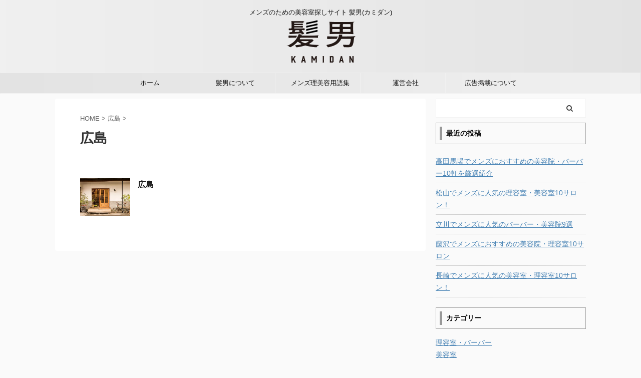

--- FILE ---
content_type: text/html; charset=UTF-8
request_url: https://kamidan.jp/area/hiroshima-ken/
body_size: 12250
content:
<!DOCTYPE html>
<!--[if lt IE 7]>
<html class="ie6" lang="ja"> <![endif]-->
<!--[if IE 7]>
<html class="i7" lang="ja"> <![endif]-->
<!--[if IE 8]>
<html class="ie" lang="ja"> <![endif]-->
<!--[if gt IE 8]><!-->
<html lang="ja" class="s-navi-search-overlay ">
	<!--<![endif]-->
	<head prefix="og: http://ogp.me/ns# fb: http://ogp.me/ns/fb# article: http://ogp.me/ns/article#">
		<script data-ad-client="ca-pub-5151547292941300" async src="https://pagead2.googlesyndication.com/pagead/js/adsbygoogle.js"></script>
		<meta charset="UTF-8" >
		<meta name="viewport" content="width=device-width">		<meta name="format-detection" content="telephone=no" >
		<meta name="referrer" content="no-referrer-when-downgrade"/>

					<meta name="robots" content="noindex,follow">
		
		<link rel="alternate" type="application/rss+xml" title="髪男-KAMIDAN- RSS Feed" href="https://kamidan.jp/feed/" />
		<link rel="pingback" href="https://kamidan.jp/wp/xmlrpc.php" >
		<!--[if lt IE 9]>
		<script src="https://kamidan.jp/wp/wp-content/themes/affinger5/js/html5shiv.js"></script>
		<![endif]-->
				<meta name='robots' content='max-image-preview:large' />
	<style>img:is([sizes="auto" i], [sizes^="auto," i]) { contain-intrinsic-size: 3000px 1500px }</style>
	<title>広島 - エリア - 髪男-KAMIDAN-</title>
<link rel='dns-prefetch' href='//ajax.googleapis.com' />
<link rel='dns-prefetch' href='//www.googletagmanager.com' />
<link rel='dns-prefetch' href='//pagead2.googlesyndication.com' />
<script type="text/javascript">
/* <![CDATA[ */
window._wpemojiSettings = {"baseUrl":"https:\/\/s.w.org\/images\/core\/emoji\/15.1.0\/72x72\/","ext":".png","svgUrl":"https:\/\/s.w.org\/images\/core\/emoji\/15.1.0\/svg\/","svgExt":".svg","source":{"concatemoji":"https:\/\/kamidan.jp\/wp\/wp-includes\/js\/wp-emoji-release.min.js?ver=6.8.1"}};
/*! This file is auto-generated */
!function(i,n){var o,s,e;function c(e){try{var t={supportTests:e,timestamp:(new Date).valueOf()};sessionStorage.setItem(o,JSON.stringify(t))}catch(e){}}function p(e,t,n){e.clearRect(0,0,e.canvas.width,e.canvas.height),e.fillText(t,0,0);var t=new Uint32Array(e.getImageData(0,0,e.canvas.width,e.canvas.height).data),r=(e.clearRect(0,0,e.canvas.width,e.canvas.height),e.fillText(n,0,0),new Uint32Array(e.getImageData(0,0,e.canvas.width,e.canvas.height).data));return t.every(function(e,t){return e===r[t]})}function u(e,t,n){switch(t){case"flag":return n(e,"\ud83c\udff3\ufe0f\u200d\u26a7\ufe0f","\ud83c\udff3\ufe0f\u200b\u26a7\ufe0f")?!1:!n(e,"\ud83c\uddfa\ud83c\uddf3","\ud83c\uddfa\u200b\ud83c\uddf3")&&!n(e,"\ud83c\udff4\udb40\udc67\udb40\udc62\udb40\udc65\udb40\udc6e\udb40\udc67\udb40\udc7f","\ud83c\udff4\u200b\udb40\udc67\u200b\udb40\udc62\u200b\udb40\udc65\u200b\udb40\udc6e\u200b\udb40\udc67\u200b\udb40\udc7f");case"emoji":return!n(e,"\ud83d\udc26\u200d\ud83d\udd25","\ud83d\udc26\u200b\ud83d\udd25")}return!1}function f(e,t,n){var r="undefined"!=typeof WorkerGlobalScope&&self instanceof WorkerGlobalScope?new OffscreenCanvas(300,150):i.createElement("canvas"),a=r.getContext("2d",{willReadFrequently:!0}),o=(a.textBaseline="top",a.font="600 32px Arial",{});return e.forEach(function(e){o[e]=t(a,e,n)}),o}function t(e){var t=i.createElement("script");t.src=e,t.defer=!0,i.head.appendChild(t)}"undefined"!=typeof Promise&&(o="wpEmojiSettingsSupports",s=["flag","emoji"],n.supports={everything:!0,everythingExceptFlag:!0},e=new Promise(function(e){i.addEventListener("DOMContentLoaded",e,{once:!0})}),new Promise(function(t){var n=function(){try{var e=JSON.parse(sessionStorage.getItem(o));if("object"==typeof e&&"number"==typeof e.timestamp&&(new Date).valueOf()<e.timestamp+604800&&"object"==typeof e.supportTests)return e.supportTests}catch(e){}return null}();if(!n){if("undefined"!=typeof Worker&&"undefined"!=typeof OffscreenCanvas&&"undefined"!=typeof URL&&URL.createObjectURL&&"undefined"!=typeof Blob)try{var e="postMessage("+f.toString()+"("+[JSON.stringify(s),u.toString(),p.toString()].join(",")+"));",r=new Blob([e],{type:"text/javascript"}),a=new Worker(URL.createObjectURL(r),{name:"wpTestEmojiSupports"});return void(a.onmessage=function(e){c(n=e.data),a.terminate(),t(n)})}catch(e){}c(n=f(s,u,p))}t(n)}).then(function(e){for(var t in e)n.supports[t]=e[t],n.supports.everything=n.supports.everything&&n.supports[t],"flag"!==t&&(n.supports.everythingExceptFlag=n.supports.everythingExceptFlag&&n.supports[t]);n.supports.everythingExceptFlag=n.supports.everythingExceptFlag&&!n.supports.flag,n.DOMReady=!1,n.readyCallback=function(){n.DOMReady=!0}}).then(function(){return e}).then(function(){var e;n.supports.everything||(n.readyCallback(),(e=n.source||{}).concatemoji?t(e.concatemoji):e.wpemoji&&e.twemoji&&(t(e.twemoji),t(e.wpemoji)))}))}((window,document),window._wpemojiSettings);
/* ]]> */
</script>
<style id='wp-emoji-styles-inline-css' type='text/css'>

	img.wp-smiley, img.emoji {
		display: inline !important;
		border: none !important;
		box-shadow: none !important;
		height: 1em !important;
		width: 1em !important;
		margin: 0 0.07em !important;
		vertical-align: -0.1em !important;
		background: none !important;
		padding: 0 !important;
	}
</style>
<link rel='stylesheet' id='wp-block-library-css' href='https://kamidan.jp/wp/wp-includes/css/dist/block-library/style.min.css?ver=6.8.1' type='text/css' media='all' />
<style id='classic-theme-styles-inline-css' type='text/css'>
/*! This file is auto-generated */
.wp-block-button__link{color:#fff;background-color:#32373c;border-radius:9999px;box-shadow:none;text-decoration:none;padding:calc(.667em + 2px) calc(1.333em + 2px);font-size:1.125em}.wp-block-file__button{background:#32373c;color:#fff;text-decoration:none}
</style>
<style id='global-styles-inline-css' type='text/css'>
:root{--wp--preset--aspect-ratio--square: 1;--wp--preset--aspect-ratio--4-3: 4/3;--wp--preset--aspect-ratio--3-4: 3/4;--wp--preset--aspect-ratio--3-2: 3/2;--wp--preset--aspect-ratio--2-3: 2/3;--wp--preset--aspect-ratio--16-9: 16/9;--wp--preset--aspect-ratio--9-16: 9/16;--wp--preset--color--black: #000000;--wp--preset--color--cyan-bluish-gray: #abb8c3;--wp--preset--color--white: #ffffff;--wp--preset--color--pale-pink: #f78da7;--wp--preset--color--vivid-red: #cf2e2e;--wp--preset--color--luminous-vivid-orange: #ff6900;--wp--preset--color--luminous-vivid-amber: #fcb900;--wp--preset--color--light-green-cyan: #7bdcb5;--wp--preset--color--vivid-green-cyan: #00d084;--wp--preset--color--pale-cyan-blue: #8ed1fc;--wp--preset--color--vivid-cyan-blue: #0693e3;--wp--preset--color--vivid-purple: #9b51e0;--wp--preset--color--soft-red: #e6514c;--wp--preset--color--light-grayish-red: #fdebee;--wp--preset--color--vivid-yellow: #ffc107;--wp--preset--color--very-pale-yellow: #fffde7;--wp--preset--color--very-light-gray: #fafafa;--wp--preset--color--very-dark-gray: #313131;--wp--preset--color--original-color-a: #43a047;--wp--preset--color--original-color-b: #795548;--wp--preset--color--original-color-c: #ec407a;--wp--preset--color--original-color-d: #9e9d24;--wp--preset--gradient--vivid-cyan-blue-to-vivid-purple: linear-gradient(135deg,rgba(6,147,227,1) 0%,rgb(155,81,224) 100%);--wp--preset--gradient--light-green-cyan-to-vivid-green-cyan: linear-gradient(135deg,rgb(122,220,180) 0%,rgb(0,208,130) 100%);--wp--preset--gradient--luminous-vivid-amber-to-luminous-vivid-orange: linear-gradient(135deg,rgba(252,185,0,1) 0%,rgba(255,105,0,1) 100%);--wp--preset--gradient--luminous-vivid-orange-to-vivid-red: linear-gradient(135deg,rgba(255,105,0,1) 0%,rgb(207,46,46) 100%);--wp--preset--gradient--very-light-gray-to-cyan-bluish-gray: linear-gradient(135deg,rgb(238,238,238) 0%,rgb(169,184,195) 100%);--wp--preset--gradient--cool-to-warm-spectrum: linear-gradient(135deg,rgb(74,234,220) 0%,rgb(151,120,209) 20%,rgb(207,42,186) 40%,rgb(238,44,130) 60%,rgb(251,105,98) 80%,rgb(254,248,76) 100%);--wp--preset--gradient--blush-light-purple: linear-gradient(135deg,rgb(255,206,236) 0%,rgb(152,150,240) 100%);--wp--preset--gradient--blush-bordeaux: linear-gradient(135deg,rgb(254,205,165) 0%,rgb(254,45,45) 50%,rgb(107,0,62) 100%);--wp--preset--gradient--luminous-dusk: linear-gradient(135deg,rgb(255,203,112) 0%,rgb(199,81,192) 50%,rgb(65,88,208) 100%);--wp--preset--gradient--pale-ocean: linear-gradient(135deg,rgb(255,245,203) 0%,rgb(182,227,212) 50%,rgb(51,167,181) 100%);--wp--preset--gradient--electric-grass: linear-gradient(135deg,rgb(202,248,128) 0%,rgb(113,206,126) 100%);--wp--preset--gradient--midnight: linear-gradient(135deg,rgb(2,3,129) 0%,rgb(40,116,252) 100%);--wp--preset--font-size--small: 13px;--wp--preset--font-size--medium: 20px;--wp--preset--font-size--large: 36px;--wp--preset--font-size--x-large: 42px;--wp--preset--spacing--20: 0.44rem;--wp--preset--spacing--30: 0.67rem;--wp--preset--spacing--40: 1rem;--wp--preset--spacing--50: 1.5rem;--wp--preset--spacing--60: 2.25rem;--wp--preset--spacing--70: 3.38rem;--wp--preset--spacing--80: 5.06rem;--wp--preset--shadow--natural: 6px 6px 9px rgba(0, 0, 0, 0.2);--wp--preset--shadow--deep: 12px 12px 50px rgba(0, 0, 0, 0.4);--wp--preset--shadow--sharp: 6px 6px 0px rgba(0, 0, 0, 0.2);--wp--preset--shadow--outlined: 6px 6px 0px -3px rgba(255, 255, 255, 1), 6px 6px rgba(0, 0, 0, 1);--wp--preset--shadow--crisp: 6px 6px 0px rgba(0, 0, 0, 1);}:where(.is-layout-flex){gap: 0.5em;}:where(.is-layout-grid){gap: 0.5em;}body .is-layout-flex{display: flex;}.is-layout-flex{flex-wrap: wrap;align-items: center;}.is-layout-flex > :is(*, div){margin: 0;}body .is-layout-grid{display: grid;}.is-layout-grid > :is(*, div){margin: 0;}:where(.wp-block-columns.is-layout-flex){gap: 2em;}:where(.wp-block-columns.is-layout-grid){gap: 2em;}:where(.wp-block-post-template.is-layout-flex){gap: 1.25em;}:where(.wp-block-post-template.is-layout-grid){gap: 1.25em;}.has-black-color{color: var(--wp--preset--color--black) !important;}.has-cyan-bluish-gray-color{color: var(--wp--preset--color--cyan-bluish-gray) !important;}.has-white-color{color: var(--wp--preset--color--white) !important;}.has-pale-pink-color{color: var(--wp--preset--color--pale-pink) !important;}.has-vivid-red-color{color: var(--wp--preset--color--vivid-red) !important;}.has-luminous-vivid-orange-color{color: var(--wp--preset--color--luminous-vivid-orange) !important;}.has-luminous-vivid-amber-color{color: var(--wp--preset--color--luminous-vivid-amber) !important;}.has-light-green-cyan-color{color: var(--wp--preset--color--light-green-cyan) !important;}.has-vivid-green-cyan-color{color: var(--wp--preset--color--vivid-green-cyan) !important;}.has-pale-cyan-blue-color{color: var(--wp--preset--color--pale-cyan-blue) !important;}.has-vivid-cyan-blue-color{color: var(--wp--preset--color--vivid-cyan-blue) !important;}.has-vivid-purple-color{color: var(--wp--preset--color--vivid-purple) !important;}.has-black-background-color{background-color: var(--wp--preset--color--black) !important;}.has-cyan-bluish-gray-background-color{background-color: var(--wp--preset--color--cyan-bluish-gray) !important;}.has-white-background-color{background-color: var(--wp--preset--color--white) !important;}.has-pale-pink-background-color{background-color: var(--wp--preset--color--pale-pink) !important;}.has-vivid-red-background-color{background-color: var(--wp--preset--color--vivid-red) !important;}.has-luminous-vivid-orange-background-color{background-color: var(--wp--preset--color--luminous-vivid-orange) !important;}.has-luminous-vivid-amber-background-color{background-color: var(--wp--preset--color--luminous-vivid-amber) !important;}.has-light-green-cyan-background-color{background-color: var(--wp--preset--color--light-green-cyan) !important;}.has-vivid-green-cyan-background-color{background-color: var(--wp--preset--color--vivid-green-cyan) !important;}.has-pale-cyan-blue-background-color{background-color: var(--wp--preset--color--pale-cyan-blue) !important;}.has-vivid-cyan-blue-background-color{background-color: var(--wp--preset--color--vivid-cyan-blue) !important;}.has-vivid-purple-background-color{background-color: var(--wp--preset--color--vivid-purple) !important;}.has-black-border-color{border-color: var(--wp--preset--color--black) !important;}.has-cyan-bluish-gray-border-color{border-color: var(--wp--preset--color--cyan-bluish-gray) !important;}.has-white-border-color{border-color: var(--wp--preset--color--white) !important;}.has-pale-pink-border-color{border-color: var(--wp--preset--color--pale-pink) !important;}.has-vivid-red-border-color{border-color: var(--wp--preset--color--vivid-red) !important;}.has-luminous-vivid-orange-border-color{border-color: var(--wp--preset--color--luminous-vivid-orange) !important;}.has-luminous-vivid-amber-border-color{border-color: var(--wp--preset--color--luminous-vivid-amber) !important;}.has-light-green-cyan-border-color{border-color: var(--wp--preset--color--light-green-cyan) !important;}.has-vivid-green-cyan-border-color{border-color: var(--wp--preset--color--vivid-green-cyan) !important;}.has-pale-cyan-blue-border-color{border-color: var(--wp--preset--color--pale-cyan-blue) !important;}.has-vivid-cyan-blue-border-color{border-color: var(--wp--preset--color--vivid-cyan-blue) !important;}.has-vivid-purple-border-color{border-color: var(--wp--preset--color--vivid-purple) !important;}.has-vivid-cyan-blue-to-vivid-purple-gradient-background{background: var(--wp--preset--gradient--vivid-cyan-blue-to-vivid-purple) !important;}.has-light-green-cyan-to-vivid-green-cyan-gradient-background{background: var(--wp--preset--gradient--light-green-cyan-to-vivid-green-cyan) !important;}.has-luminous-vivid-amber-to-luminous-vivid-orange-gradient-background{background: var(--wp--preset--gradient--luminous-vivid-amber-to-luminous-vivid-orange) !important;}.has-luminous-vivid-orange-to-vivid-red-gradient-background{background: var(--wp--preset--gradient--luminous-vivid-orange-to-vivid-red) !important;}.has-very-light-gray-to-cyan-bluish-gray-gradient-background{background: var(--wp--preset--gradient--very-light-gray-to-cyan-bluish-gray) !important;}.has-cool-to-warm-spectrum-gradient-background{background: var(--wp--preset--gradient--cool-to-warm-spectrum) !important;}.has-blush-light-purple-gradient-background{background: var(--wp--preset--gradient--blush-light-purple) !important;}.has-blush-bordeaux-gradient-background{background: var(--wp--preset--gradient--blush-bordeaux) !important;}.has-luminous-dusk-gradient-background{background: var(--wp--preset--gradient--luminous-dusk) !important;}.has-pale-ocean-gradient-background{background: var(--wp--preset--gradient--pale-ocean) !important;}.has-electric-grass-gradient-background{background: var(--wp--preset--gradient--electric-grass) !important;}.has-midnight-gradient-background{background: var(--wp--preset--gradient--midnight) !important;}.has-small-font-size{font-size: var(--wp--preset--font-size--small) !important;}.has-medium-font-size{font-size: var(--wp--preset--font-size--medium) !important;}.has-large-font-size{font-size: var(--wp--preset--font-size--large) !important;}.has-x-large-font-size{font-size: var(--wp--preset--font-size--x-large) !important;}
:where(.wp-block-post-template.is-layout-flex){gap: 1.25em;}:where(.wp-block-post-template.is-layout-grid){gap: 1.25em;}
:where(.wp-block-columns.is-layout-flex){gap: 2em;}:where(.wp-block-columns.is-layout-grid){gap: 2em;}
:root :where(.wp-block-pullquote){font-size: 1.5em;line-height: 1.6;}
</style>
<link rel='stylesheet' id='wpos-slick-style-css' href='https://kamidan.jp/wp/wp-content/plugins/wp-slick-slider-and-image-carousel/assets/css/slick.css?ver=3.7.8' type='text/css' media='all' />
<link rel='stylesheet' id='wpsisac-public-style-css' href='https://kamidan.jp/wp/wp-content/plugins/wp-slick-slider-and-image-carousel/assets/css/wpsisac-public.css?ver=3.7.8' type='text/css' media='all' />
<link rel='stylesheet' id='parent-style-css' href='https://kamidan.jp/wp/wp-content/themes/affinger5/style.css?ver=6.8.1' type='text/css' media='all' />
<link rel='stylesheet' id='child-style-css' href='https://kamidan.jp/wp/wp-content/themes/affinger5-child/style.css?ver=1736217138' type='text/css' media='all' />
<link rel='stylesheet' id='single-css' href='https://kamidan.jp/wp/wp-content/themes/affinger5/st-rankcss.php' type='text/css' media='all' />
<link rel='stylesheet' id='fancybox-css' href='https://kamidan.jp/wp/wp-content/plugins/easy-fancybox/fancybox/1.5.4/jquery.fancybox.min.css?ver=6.8.1' type='text/css' media='screen' />
<link rel='stylesheet' id='normalize-css' href='https://kamidan.jp/wp/wp-content/themes/affinger5/css/normalize.css?ver=1.5.9' type='text/css' media='all' />
<link rel='stylesheet' id='font-awesome-css' href='https://kamidan.jp/wp/wp-content/themes/affinger5/css/fontawesome/css/font-awesome.min.css?ver=4.7.0' type='text/css' media='all' />
<link rel='stylesheet' id='font-awesome-animation-css' href='https://kamidan.jp/wp/wp-content/themes/affinger5/css/fontawesome/css/font-awesome-animation.min.css?ver=6.8.1' type='text/css' media='all' />
<link rel='stylesheet' id='st_svg-css' href='https://kamidan.jp/wp/wp-content/themes/affinger5/st_svg/style.css?ver=6.8.1' type='text/css' media='all' />
<link rel='stylesheet' id='slick-css' href='https://kamidan.jp/wp/wp-content/themes/affinger5/vendor/slick/slick.css?ver=1.8.0' type='text/css' media='all' />
<link rel='stylesheet' id='slick-theme-css' href='https://kamidan.jp/wp/wp-content/themes/affinger5/vendor/slick/slick-theme.css?ver=1.8.0' type='text/css' media='all' />
<link rel='stylesheet' id='style-css' href='https://kamidan.jp/wp/wp-content/themes/affinger5/style.css?ver=6.8.1' type='text/css' media='all' />
<link rel='stylesheet' id='st-themecss-css' href='https://kamidan.jp/wp/wp-content/themes/affinger5/st-themecss-loader.php?ver=6.8.1' type='text/css' media='all' />
<script type="text/javascript" src="https://kamidan.jp/wp/wp-content/plugins/qa-heatmap-analytics/js/polyfill/object_assign.js?ver=5.1.1.0" id="qahm-polyfill-object-assign-js"></script>
<script type="text/javascript" src="https://kamidan.jp/wp/wp-content/plugins/qa-heatmap-analytics/cookie-consent-qtag.php?cookie_consent=yes&amp;ver=5.1.1.0" id="qahm-cookie-consent-qtag-js"></script>
<script type="text/javascript" src="//ajax.googleapis.com/ajax/libs/jquery/1.11.3/jquery.min.js?ver=1.11.3" id="jquery-js"></script>
<link rel="https://api.w.org/" href="https://kamidan.jp/wp-json/" /><link rel="alternate" title="JSON" type="application/json" href="https://kamidan.jp/wp-json/wp/v2/area/32" /><meta name="generator" content="Site Kit by Google 1.167.0" />  
        <script>  
        var qahmz  = qahmz || {};  
        qahmz.initDate   = new Date();  
        qahmz.domloaded = false;  
        document.addEventListener("DOMContentLoaded",function() {  
            qahmz.domloaded = true;  
        });  
        qahmz.xdm        = "kamidan.jp";  
        qahmz.cookieMode = true;  
        qahmz.debug = false;  
        qahmz.tracking_id = "e25e8cdeccd94f3b";  
        qahmz.send_interval = 3000;  
        qahmz.ajaxurl = "https://kamidan.jp/wp/wp-content/plugins/qa-heatmap-analytics/qahm-ajax.php";  
        qahmz.tracking_hash = "2a8a99fec487a446";  
        </script>
          
        <script src="https://kamidan.jp/wp/wp-content/qa-zero-data/qtag_js/e25e8cdeccd94f3b/qtag.js" async></script>  
        <meta name="robots" content="noindex, follow" />
<link rel="shortcut icon" href="https://kamidan.jp/wp/wp-content/uploads/2025/01/髪男ファビコン2-150x150.png" >

<!-- Site Kit が追加した Google AdSense メタタグ -->
<meta name="google-adsense-platform-account" content="ca-host-pub-2644536267352236">
<meta name="google-adsense-platform-domain" content="sitekit.withgoogle.com">
<!-- Site Kit が追加した End Google AdSense メタタグ -->

<!-- Google AdSense スニペット (Site Kit が追加) -->
<script type="text/javascript" async="async" src="https://pagead2.googlesyndication.com/pagead/js/adsbygoogle.js?client=ca-pub-5151547292941300&amp;host=ca-host-pub-2644536267352236" crossorigin="anonymous"></script>

<!-- (ここまで) Google AdSense スニペット (Site Kit が追加) -->
		<style type="text/css" id="wp-custom-css">
			/* こんな方におすすめ（チェックボックス） */
.st-blackboard.square-checkbox {
	padding:5px 15px;
	box-sizing: border-box;
	margin:10px 0;
}

.st-blackboard.square-checkbox ul li{
	/*line-height:1.5;*/
	padding-bottom:0.25em;
}

.st-blackboard.square-checkbox ul li:last-child{
	margin-bottom:10px;
}		</style>
							<!-- OGP -->
	
						<meta name="twitter:card" content="summary_large_image">
				<meta name="twitter:site" content="@2zRxLYGafstv5qt">
		<meta name="twitter:title" content="髪男-KAMIDAN-">
		<meta name="twitter:description" content="メンズのための美容室探しサイト 髪男(カミダン)">
		<meta name="twitter:image" content="https://kamidan.jp/wp/wp-content/themes/affinger5/images/no-img.png">
		<!-- /OGP -->
		


<script>
	jQuery(function(){
		jQuery('.st-btn-open').click(function(){
			jQuery(this).next('.st-slidebox').stop(true, true).slideToggle();
			jQuery(this).addClass('st-btn-open-click');
		});
	});
</script>


<script>
	jQuery(function(){
		jQuery("#toc_container:not(:has(ul ul))").addClass("only-toc");
		jQuery(".st-ac-box ul:has(.cat-item)").each(function(){
			jQuery(this).addClass("st-ac-cat");
		});
	});
</script>

<script>
	jQuery(function(){
						jQuery('.st-star').parent('.rankh4').css('padding-bottom','5px'); // スターがある場合のランキング見出し調整
	});
</script>


		
		<meta name="description" content="広島についての記事一覧です。髪男では地区ごとに特化した内容を調査して記事にし、美容室・理容室の一般的な知識からローカルな情報までメンズのためのお役立ち情報を発信しています。" />
		<!-- Global site tag (gtag.js) - Google Analytics -->
	<script async src="https://www.googletagmanager.com/gtag/js?id=UA-182225122-1"></script>
	<script>
		window.dataLayer = window.dataLayer || [];
		function gtag(){dataLayer.push(arguments);}
		gtag('js', new Date());

		gtag('config', 'UA-182225122-1');
	</script>
	
	<!-- Google Search Console -->
	<meta name="google-site-verification" content="ReBHxaFgeXs4-tF5xMvf1BmeQAP11dQrYZZ8HrgbWn0" />
	</head>
	<body class="archive tax-area term-hiroshima-ken term-32 wp-theme-affinger5 wp-child-theme-affinger5-child not-front-page" >
				<div id="st-ami">
				<div id="wrapper" class="">
				<div id="wrapper-in">
					<header id="">
						<div id="headbox-bg">
							<div id="headbox">

								<nav id="s-navi" class="pcnone" data-st-nav data-st-nav-type="normal">
		<dl class="acordion is-active" data-st-nav-primary>
			<dt class="trigger">
				<p class="acordion_button"><span class="op op-menu"><i class="fa st-svg-menu"></i></span></p>

				
				
							<!-- 追加メニュー -->
							
							<!-- 追加メニュー2 -->
							
							</dt>

			<dd class="acordion_tree">
				<div class="acordion_tree_content">

					

												<div class="menu-%e3%83%98%e3%83%83%e3%83%80%e3%83%bc%e3%81%aenav%e3%83%a1%e3%83%8b%e3%83%a5%e3%83%bc-container"><ul id="menu-%e3%83%98%e3%83%83%e3%83%80%e3%83%bc%e3%81%aenav%e3%83%a1%e3%83%8b%e3%83%a5%e3%83%bc" class="menu"><li id="menu-item-60" class="menu-item menu-item-type-custom menu-item-object-custom menu-item-home menu-item-60"><a href="https://kamidan.jp"><span class="menu-item-label">ホーム</span></a></li>
<li id="menu-item-61" class="menu-item menu-item-type-post_type menu-item-object-page menu-item-61"><a href="https://kamidan.jp/about/"><span class="menu-item-label">髪男について</span></a></li>
<li id="menu-item-531" class="menu-item menu-item-type-post_type menu-item-object-page menu-item-531"><a href="https://kamidan.jp/glossary/"><span class="menu-item-label">メンズ理美容用語集</span></a></li>
<li id="menu-item-205" class="menu-item menu-item-type-post_type menu-item-object-page menu-item-205"><a href="https://kamidan.jp/company/"><span class="menu-item-label">運営会社</span></a></li>
<li id="menu-item-2530" class="menu-item menu-item-type-custom menu-item-object-custom menu-item-2530"><a target="_blank" href="https://docs.google.com/forms/d/e/1FAIpQLSfkM1l6zIPwFarPFgd8sGocMdcDl2h1SNe4126_snv07PKIPQ/viewform"><span class="menu-item-label">広告掲載について</span></a></li>
</ul></div>						<div class="clear"></div>

					
				</div>
			</dd>

					</dl>

					</nav>

								<div id="header-l">
									
									<div id="st-text-logo">
										
            
			
				<!-- キャプション -->
				                
					              		 	 <p class="descr sitenametop">
               		     	メンズのための美容室探しサイト 髪男(カミダン)               			 </p>
					                    
				                
				<!-- ロゴ又はブログ名 -->
				              		  <p class="sitename"><a href="https://kamidan.jp/">
                  		                        		  <img class="sitename-bottom" alt="髪男-KAMIDAN-" src="https://kamidan.jp/wp/wp-content/uploads/2025/01/logo.png" >
                   		               		  </a></p>
            					<!-- ロゴ又はブログ名ここまで -->

			    
		
    									</div>
								</div><!-- /#header-l -->

								<div id="header-r" class="smanone">
									
								</div><!-- /#header-r -->
							</div><!-- /#headbox-bg -->
						</div><!-- /#headbox clearfix -->

						
						
						
						
											
<div id="gazou-wide">
			<div id="st-menubox">
			<div id="st-menuwide">
				<nav class="smanone clearfix"><ul id="menu-%e3%83%98%e3%83%83%e3%83%80%e3%83%bc%e3%81%aenav%e3%83%a1%e3%83%8b%e3%83%a5%e3%83%bc-1" class="menu"><li class="menu-item menu-item-type-custom menu-item-object-custom menu-item-home menu-item-60"><a href="https://kamidan.jp">ホーム</a></li>
<li class="menu-item menu-item-type-post_type menu-item-object-page menu-item-61"><a href="https://kamidan.jp/about/">髪男について</a></li>
<li class="menu-item menu-item-type-post_type menu-item-object-page menu-item-531"><a href="https://kamidan.jp/glossary/">メンズ理美容用語集</a></li>
<li class="menu-item menu-item-type-post_type menu-item-object-page menu-item-205"><a href="https://kamidan.jp/company/">運営会社</a></li>
<li class="menu-item menu-item-type-custom menu-item-object-custom menu-item-2530"><a target="_blank" href="https://docs.google.com/forms/d/e/1FAIpQLSfkM1l6zIPwFarPFgd8sGocMdcDl2h1SNe4126_snv07PKIPQ/viewform">広告掲載について</a></li>
</ul></nav>			</div>
		</div>
				</div>
					
					
					</header>

					

					<div id="content-w">

					
					
					

<div id="content" class="clearfix">
    <div id="contentInner">
        <main>
            <article>
				
					<!--ぱんくず -->
					<div id="breadcrumb">
					<ol itemscope itemtype="http://schema.org/BreadcrumbList">
						<li itemprop="itemListElement" itemscope
      itemtype="http://schema.org/ListItem"><a href="https://kamidan.jp" itemprop="item"><span itemprop="name">HOME</span></a> > <meta itemprop="position" content="1" /></li>
						<li itemprop="itemListElement" itemscope itemtype="http://schema.org/ListItem"><a href="https://kamidan.jp/area/hiroshima-ken/" itemprop="item"><span itemprop="name">広島</span> </a> &gt; <meta itemprop="position" content="2" /></li>
					</ol>
					</div>
					<!--/ ぱんくず -->
                                <div class="post">
                                                    <h1 class="entry-title">広島</h1>
                        
			
							<div id="nocopy" >
					
					<div class="entry-content">
											</div>
				</div>
							
                        </div><!-- /post -->

			

			<div class="kanren"><dl class="clearfix"><dt><a href="https://kamidan.jp/area/hiroshima/"><img width="707" height="529" src="https://kamidan.jp/wp/wp-content/uploads/2021/03/hiroshima-biyou-rita1.jpg" class="attachment-full size-full wp-post-image" alt="" decoding="async" srcset="https://kamidan.jp/wp/wp-content/uploads/2021/03/hiroshima-biyou-rita1.jpg 707w, https://kamidan.jp/wp/wp-content/uploads/2021/03/hiroshima-biyou-rita1-300x224.jpg 300w, https://kamidan.jp/wp/wp-content/uploads/2021/03/hiroshima-biyou-rita1-202x150.jpg 202w" sizes="(max-width: 707px) 100vw, 707px" /></a><dd><h3><a href="https://kamidan.jp/area/hiroshima/">広島</a></h3></dd></dt></dl></div>

			
		
		

			            </article>
        </main>
    </div>
    <!-- /#contentInner -->
    <div id="side">
	<aside>

		
							
					<div id="mybox">
				<div id="search-2" class="ad widget_search"><div id="search" class="search-custom-d">
	<form method="get" id="searchform" action="https://kamidan.jp/">
		<label class="hidden" for="s">
					</label>
		<input type="text" placeholder="" value="" name="s" id="s" />
		<input type="submit" value="&#xf002;" class="fa" id="searchsubmit" />
	</form>
</div>
<!-- /stinger --> 
</div>
		<div id="recent-posts-2" class="ad widget_recent_entries">
		<h4 class="menu_underh2"><span>最近の投稿</span></h4>
		<ul>
											<li>
					<a href="https://kamidan.jp/recommend-biyou/takadanobaba-biyou/">高田馬場でメンズにおすすめの美容院・バーバー10軒を厳選紹介</a>
									</li>
											<li>
					<a href="https://kamidan.jp/recommend-biyou/matsuyama-biyou/">松山でメンズに人気の理容室・美容室10サロン！</a>
									</li>
											<li>
					<a href="https://kamidan.jp/recommend-biyou/tachikawa-biyou/">立川でメンズに人気のバーバー・美容院9選</a>
									</li>
											<li>
					<a href="https://kamidan.jp/recommend-biyou/fujisawa-biyou/">藤沢でメンズにおすすめの美容院・理容室10サロン</a>
									</li>
											<li>
					<a href="https://kamidan.jp/recommend-biyou/nagasaki-biyou/">長崎でメンズに人気の美容室・理容室10サロン！</a>
									</li>
					</ul>

		</div><div id="categories-3" class="ad widget_categories"><h4 class="menu_underh2"><span>カテゴリー</span></h4>
			<ul>
					<li class="cat-item cat-item-8"><a href="https://kamidan.jp/category/recommend-riyou/" ><span class="cat-item-label">理容室・バーバー</span></a>
</li>
	<li class="cat-item cat-item-5"><a href="https://kamidan.jp/category/recommend-biyou/" ><span class="cat-item-label">美容室</span></a>
</li>
	<li class="cat-item cat-item-111"><a href="https://kamidan.jp/category/yomimono/" ><span class="cat-item-label">読みもの</span></a>
</li>
			</ul>

			</div><div id="categories-4" class="ad widget_categories"><h4 class="menu_underh2"><span>エリア</span></h4>
			<ul>
					<li class="cat-item cat-item-28"><a href="https://kamidan.jp/area/kyoto-fu/" ><span class="cat-item-label">京都</span></a>
<ul class='children'>
	<li class="cat-item cat-item-29"><a href="https://kamidan.jp/area/kyoto-fu/kyoto/" ><span class="cat-item-label">京都</span></a>
</li>
</ul>
</li>
	<li class="cat-item cat-item-26"><a href="https://kamidan.jp/area/hyogo-ken/" ><span class="cat-item-label">兵庫</span></a>
<ul class='children'>
	<li class="cat-item cat-item-58"><a href="https://kamidan.jp/area/hyogo-ken/himeji/" ><span class="cat-item-label">姫路</span></a>
</li>
	<li class="cat-item cat-item-27"><a href="https://kamidan.jp/area/hyogo-ken/kobe/" ><span class="cat-item-label">神戸</span></a>
</li>
</ul>
</li>
	<li class="cat-item cat-item-14"><a href="https://kamidan.jp/area/hokkaido/" ><span class="cat-item-label">北海道</span></a>
<ul class='children'>
	<li class="cat-item cat-item-16"><a href="https://kamidan.jp/area/hokkaido/sapporo/" ><span class="cat-item-label">札幌</span></a>
</li>
</ul>
</li>
	<li class="cat-item cat-item-36"><a href="https://kamidan.jp/area/chiba-ken/" ><span class="cat-item-label">千葉</span></a>
<ul class='children'>
	<li class="cat-item cat-item-37"><a href="https://kamidan.jp/area/chiba-ken/chiba/" ><span class="cat-item-label">千葉</span></a>
</li>
	<li class="cat-item cat-item-126"><a href="https://kamidan.jp/area/chiba-ken/tsudanuma/" ><span class="cat-item-label">津田沼</span></a>
</li>
	<li class="cat-item cat-item-51"><a href="https://kamidan.jp/area/chiba-ken/funabashi/" ><span class="cat-item-label">船橋</span></a>
</li>
</ul>
</li>
	<li class="cat-item cat-item-30"><a href="https://kamidan.jp/area/saitama-ken/" ><span class="cat-item-label">埼玉</span></a>
<ul class='children'>
	<li class="cat-item cat-item-31"><a href="https://kamidan.jp/area/saitama-ken/omiya/" ><span class="cat-item-label">大宮</span></a>
</li>
	<li class="cat-item cat-item-55"><a href="https://kamidan.jp/area/saitama-ken/kawaguchi/" ><span class="cat-item-label">川口</span></a>
</li>
</ul>
</li>
	<li class="cat-item cat-item-67"><a href="https://kamidan.jp/area/oita-ken/" ><span class="cat-item-label">大分</span></a>
<ul class='children'>
	<li class="cat-item cat-item-68"><a href="https://kamidan.jp/area/oita-ken/oita/" ><span class="cat-item-label">大分</span></a>
</li>
</ul>
</li>
	<li class="cat-item cat-item-17"><a href="https://kamidan.jp/area/osaka-fu/" ><span class="cat-item-label">大阪</span></a>
<ul class='children'>
	<li class="cat-item cat-item-18"><a href="https://kamidan.jp/area/osaka-fu/osaka/" ><span class="cat-item-label">大阪</span></a>
</li>
	<li class="cat-item cat-item-124"><a href="https://kamidan.jp/area/osaka-fu/umeda/" ><span class="cat-item-label">梅田</span></a>
</li>
</ul>
</li>
	<li class="cat-item cat-item-34"><a href="https://kamidan.jp/area/miyagi-ken/" ><span class="cat-item-label">宮城</span></a>
<ul class='children'>
	<li class="cat-item cat-item-35"><a href="https://kamidan.jp/area/miyagi-ken/sendai/" ><span class="cat-item-label">仙台</span></a>
</li>
</ul>
</li>
	<li class="cat-item cat-item-127"><a href="https://kamidan.jp/area/yamagata-ken/" ><span class="cat-item-label">山形</span></a>
<ul class='children'>
	<li class="cat-item cat-item-129"><a href="https://kamidan.jp/area/yamagata-ken/yamagata/" ><span class="cat-item-label">山形</span></a>
</li>
</ul>
</li>
	<li class="cat-item cat-item-48"><a href="https://kamidan.jp/area/okayama-ken/" ><span class="cat-item-label">岡山</span></a>
<ul class='children'>
	<li class="cat-item cat-item-49"><a href="https://kamidan.jp/area/okayama-ken/okayama/" ><span class="cat-item-label">岡山</span></a>
</li>
</ul>
</li>
	<li class="cat-item cat-item-32 current-cat-parent current-cat-ancestor"><a href="https://kamidan.jp/area/hiroshima-ken/" ><span class="cat-item-label">広島</span></a>
<ul class='children'>
	<li class="cat-item cat-item-33 current-cat"><a href="https://kamidan.jp/area/hiroshima-ken/hiroshima/" ><span class="cat-item-label">広島</span></a>
</li>
</ul>
</li>
	<li class="cat-item cat-item-61"><a href="https://kamidan.jp/area/ehime-ken/" ><span class="cat-item-label">愛媛</span></a>
<ul class='children'>
	<li class="cat-item cat-item-62"><a href="https://kamidan.jp/area/ehime-ken/matsuyama/" ><span class="cat-item-label">松山</span></a>
</li>
</ul>
</li>
	<li class="cat-item cat-item-24"><a href="https://kamidan.jp/area/aichi-ken/" ><span class="cat-item-label">愛知</span></a>
<ul class='children'>
	<li class="cat-item cat-item-25"><a href="https://kamidan.jp/area/aichi-ken/nagoya/" ><span class="cat-item-label">名古屋</span></a>
</li>
</ul>
</li>
	<li class="cat-item cat-item-41"><a href="https://kamidan.jp/area/niigata-ken/" ><span class="cat-item-label">新潟</span></a>
<ul class='children'>
	<li class="cat-item cat-item-42"><a href="https://kamidan.jp/area/niigata-ken/niigata/" ><span class="cat-item-label">新潟</span></a>
</li>
</ul>
</li>
	<li class="cat-item cat-item-56"><a href="https://kamidan.jp/area/tokyo-to/" ><span class="cat-item-label">東京</span></a>
<ul class='children'>
	<li class="cat-item cat-item-115"><a href="https://kamidan.jp/area/tokyo-to/ueno/" ><span class="cat-item-label">上野</span></a>
</li>
	<li class="cat-item cat-item-118"><a href="https://kamidan.jp/area/tokyo-to/kitasenju/" ><span class="cat-item-label">北千住</span></a>
</li>
	<li class="cat-item cat-item-121"><a href="https://kamidan.jp/area/tokyo-to/kichijoji/" ><span class="cat-item-label">吉祥寺</span></a>
</li>
	<li class="cat-item cat-item-123"><a href="https://kamidan.jp/area/tokyo-to/ebisu/" ><span class="cat-item-label">恵比寿</span></a>
</li>
	<li class="cat-item cat-item-116"><a href="https://kamidan.jp/area/tokyo-to/shinjuku/" ><span class="cat-item-label">新宿</span></a>
</li>
	<li class="cat-item cat-item-119"><a href="https://kamidan.jp/area/tokyo-to/ikebukuro/" ><span class="cat-item-label">池袋</span></a>
</li>
	<li class="cat-item cat-item-131"><a href="https://kamidan.jp/area/tokyo-to/tachikawa/" ><span class="cat-item-label">立川</span></a>
</li>
	<li class="cat-item cat-item-122"><a href="https://kamidan.jp/area/tokyo-to/omotesando/" ><span class="cat-item-label">表参道</span></a>
</li>
	<li class="cat-item cat-item-120"><a href="https://kamidan.jp/area/tokyo-to/%e9%8a%80%e5%ba%a7/" ><span class="cat-item-label">銀座</span></a>
</li>
	<li class="cat-item cat-item-117"><a href="https://kamidan.jp/area/tokyo-to/kinshi-cho/" ><span class="cat-item-label">錦糸町</span></a>
</li>
	<li class="cat-item cat-item-132"><a href="https://kamidan.jp/area/tokyo-to/takadanobaba/" ><span class="cat-item-label">高田馬場</span></a>
</li>
</ul>
</li>
	<li class="cat-item cat-item-59"><a href="https://kamidan.jp/area/tochigi-ken/" ><span class="cat-item-label">栃木</span></a>
<ul class='children'>
	<li class="cat-item cat-item-60"><a href="https://kamidan.jp/area/tochigi-ken/utsunomiya/" ><span class="cat-item-label">宇都宮</span></a>
</li>
</ul>
</li>
	<li class="cat-item cat-item-45"><a href="https://kamidan.jp/area/kumamoto-ken/" ><span class="cat-item-label">熊本</span></a>
<ul class='children'>
	<li class="cat-item cat-item-46"><a href="https://kamidan.jp/area/kumamoto-ken/kumamoto/" ><span class="cat-item-label">熊本</span></a>
</li>
</ul>
</li>
	<li class="cat-item cat-item-70"><a href="https://kamidan.jp/area/ishikawa-ken/" ><span class="cat-item-label">石川</span></a>
<ul class='children'>
	<li class="cat-item cat-item-71"><a href="https://kamidan.jp/area/ishikawa-ken/kanazawa/" ><span class="cat-item-label">金沢</span></a>
</li>
</ul>
</li>
	<li class="cat-item cat-item-21"><a href="https://kamidan.jp/area/kanagawa-ken/" ><span class="cat-item-label">神奈川</span></a>
<ul class='children'>
	<li class="cat-item cat-item-23"><a href="https://kamidan.jp/area/kanagawa-ken/kawasaki/" ><span class="cat-item-label">川崎</span></a>
</li>
	<li class="cat-item cat-item-22"><a href="https://kamidan.jp/area/kanagawa-ken/yokohama/" ><span class="cat-item-label">横浜</span></a>
</li>
	<li class="cat-item cat-item-113"><a href="https://kamidan.jp/area/kanagawa-ken/musashi-kosugi/" ><span class="cat-item-label">武蔵小杉</span></a>
</li>
	<li class="cat-item cat-item-130"><a href="https://kamidan.jp/area/kanagawa-ken/fujisawa/" ><span class="cat-item-label">藤沢</span></a>
</li>
</ul>
</li>
	<li class="cat-item cat-item-19"><a href="https://kamidan.jp/area/fukuoka-ken/" ><span class="cat-item-label">福岡</span></a>
<ul class='children'>
	<li class="cat-item cat-item-39"><a href="https://kamidan.jp/area/fukuoka-ken/kita-kyushu/" ><span class="cat-item-label">北九州</span></a>
</li>
	<li class="cat-item cat-item-125"><a href="https://kamidan.jp/area/fukuoka-ken/tenjin/" ><span class="cat-item-label">天神</span></a>
</li>
	<li class="cat-item cat-item-20"><a href="https://kamidan.jp/area/fukuoka-ken/fukuoka/" ><span class="cat-item-label">福岡</span></a>
</li>
</ul>
</li>
	<li class="cat-item cat-item-80"><a href="https://kamidan.jp/area/nagasaki-ken/" ><span class="cat-item-label">長崎</span></a>
<ul class='children'>
	<li class="cat-item cat-item-81"><a href="https://kamidan.jp/area/nagasaki-ken/nagasaki/" ><span class="cat-item-label">長崎</span></a>
</li>
</ul>
</li>
	<li class="cat-item cat-item-43"><a href="https://kamidan.jp/area/shizuoka-ken/" ><span class="cat-item-label">静岡</span></a>
<ul class='children'>
	<li class="cat-item cat-item-44"><a href="https://kamidan.jp/area/shizuoka-ken/hamamatsu/" ><span class="cat-item-label">浜松</span></a>
</li>
	<li class="cat-item cat-item-50"><a href="https://kamidan.jp/area/shizuoka-ken/shizuoka/" ><span class="cat-item-label">静岡</span></a>
</li>
</ul>
</li>
	<li class="cat-item cat-item-52"><a href="https://kamidan.jp/area/kagoshima-ken/" ><span class="cat-item-label">鹿児島</span></a>
<ul class='children'>
	<li class="cat-item cat-item-54"><a href="https://kamidan.jp/area/kagoshima-ken/kagoshima/" ><span class="cat-item-label">鹿児島</span></a>
</li>
</ul>
</li>
			</ul>

			</div>			</div>
				        
		<div id="scrollad">
						<!--ここにgoogleアドセンスコードを貼ると規約違反になるので注意して下さい-->
			
		</div>
	</aside>
</div>
<!-- /#side -->
</div>
<!--/#content -->
</div><!-- /contentw -->
<footer>
	<div id="footer">
		<div id="footer-in">
			<div class="footermenubox clearfix "><ul id="menu-%e3%83%95%e3%83%83%e3%82%bf%e3%83%bc%e7%94%a8%e3%83%a1%e3%83%8b%e3%83%a5%e3%83%bc" class="footermenust"><li id="menu-item-2532" class="menu-item menu-item-type-custom menu-item-object-custom menu-item-2532"><a target="_blank" href="https://docs.google.com/forms/d/e/1FAIpQLSfkM1l6zIPwFarPFgd8sGocMdcDl2h1SNe4126_snv07PKIPQ/viewform">掲載ご希望のサロン様</a></li>
</ul></div>
							<div id="st-footer-logo-wrapper">
					<!-- フッターのメインコンテンツ -->


	<div id="st-text-logo">

		<h3 class="footerlogo">
		<!-- ロゴ又はブログ名 -->
					<a href="https://kamidan.jp/">
						
				<img alt="髪男-KAMIDAN-" src="https://kamidan.jp/wp/wp-content/uploads/2025/01/logo-footer.png" >
								</a>
				</h3>
					<p class="footer-description">
				<a href="https://kamidan.jp/">メンズのための美容室探しサイト 髪男(カミダン)</a>
			</p>
			</div>
		

	<div class="st-footer-tel">
		
	</div>
	
				</div>
					</div>
	</div>
</footer>
</div>
<!-- /#wrapperin -->
</div>
<!-- /#wrapper -->
</div><!-- /#st-ami -->
<script type="text/javascript" src="https://kamidan.jp/wp/wp-content/themes/affinger5-child/js/lazyestload.js" charset="utf-8" async="async"></script>




<script async defer src="//assets.pinterest.com/js/pinit.js"></script>
<script type="speculationrules">
{"prefetch":[{"source":"document","where":{"and":[{"href_matches":"\/*"},{"not":{"href_matches":["\/wp\/wp-*.php","\/wp\/wp-admin\/*","\/wp\/wp-content\/uploads\/*","\/wp\/wp-content\/*","\/wp\/wp-content\/plugins\/*","\/wp\/wp-content\/themes\/affinger5-child\/*","\/wp\/wp-content\/themes\/affinger5\/*","\/*\\?(.+)"]}},{"not":{"selector_matches":"a[rel~=\"nofollow\"]"}},{"not":{"selector_matches":".no-prefetch, .no-prefetch a"}}]},"eagerness":"conservative"}]}
</script>
<p class="copyr" data-copyr><small>&copy; 2025 髪男-KAMIDAN- </small></p><script type="text/javascript" id="toc-front-js-extra">
/* <![CDATA[ */
var tocplus = {"visibility_show":"\u8868\u793a","visibility_hide":"\u975e\u8868\u793a","visibility_hide_by_default":"1","width":"Auto"};
/* ]]> */
</script>
<script type="text/javascript" src="https://kamidan.jp/wp/wp-content/plugins/table-of-contents-plus/front.min.js?ver=2411.1" id="toc-front-js"></script>
<script type="text/javascript" src="https://kamidan.jp/wp/wp-content/themes/affinger5/vendor/slick/slick.js?ver=1.5.9" id="slick-js"></script>
<script type="text/javascript" id="base-js-extra">
/* <![CDATA[ */
var ST = {"ajax_url":"https:\/\/kamidan.jp\/wp\/wp-admin\/admin-ajax.php","expand_accordion_menu":"","sidemenu_accordion":"","is_mobile":""};
/* ]]> */
</script>
<script type="text/javascript" src="https://kamidan.jp/wp/wp-content/themes/affinger5/js/base.js?ver=6.8.1" id="base-js"></script>
<script type="text/javascript" src="https://kamidan.jp/wp/wp-content/themes/affinger5/js/scroll.js?ver=6.8.1" id="scroll-js"></script>
<script type="text/javascript" src="https://kamidan.jp/wp/wp-content/themes/affinger5/js/st-copy-text.js?ver=6.8.1" id="st-copy-text-js"></script>
<script type="text/javascript" src="https://kamidan.jp/wp/wp-content/plugins/easy-fancybox/vendor/purify.min.js?ver=6.8.1" id="fancybox-purify-js"></script>
<script type="text/javascript" id="jquery-fancybox-js-extra">
/* <![CDATA[ */
var efb_i18n = {"close":"Close","next":"Next","prev":"Previous","startSlideshow":"Start slideshow","toggleSize":"Toggle size"};
/* ]]> */
</script>
<script type="text/javascript" src="https://kamidan.jp/wp/wp-content/plugins/easy-fancybox/fancybox/1.5.4/jquery.fancybox.min.js?ver=6.8.1" id="jquery-fancybox-js"></script>
<script type="text/javascript" id="jquery-fancybox-js-after">
/* <![CDATA[ */
var fb_timeout, fb_opts={'autoScale':true,'showCloseButton':true,'margin':20,'pixelRatio':'false','padding':0,'centerOnScroll':false,'enableEscapeButton':true,'overlayShow':true,'hideOnOverlayClick':true,'minVpHeight':320,'disableCoreLightbox':'true','enableBlockControls':'true','fancybox_openBlockControls':'true' };
if(typeof easy_fancybox_handler==='undefined'){
var easy_fancybox_handler=function(){
jQuery([".nolightbox","a.wp-block-file__button","a.pin-it-button","a[href*='pinterest.com\/pin\/create']","a[href*='facebook.com\/share']","a[href*='twitter.com\/share']"].join(',')).addClass('nofancybox');
jQuery('a.fancybox-close').on('click',function(e){e.preventDefault();jQuery.fancybox.close()});
/* IMG */
						var unlinkedImageBlocks=jQuery(".wp-block-image > img:not(.nofancybox,figure.nofancybox>img)");
						unlinkedImageBlocks.wrap(function() {
							var href = jQuery( this ).attr( "src" );
							return "<a href='" + href + "'></a>";
						});
var fb_IMG_select=jQuery('a[href*=".jpg" i]:not(.nofancybox,li.nofancybox>a,figure.nofancybox>a),area[href*=".jpg" i]:not(.nofancybox),a[href*=".jpeg" i]:not(.nofancybox,li.nofancybox>a,figure.nofancybox>a),area[href*=".jpeg" i]:not(.nofancybox),a[href*=".png" i]:not(.nofancybox,li.nofancybox>a,figure.nofancybox>a),area[href*=".png" i]:not(.nofancybox),a[href*=".webp" i]:not(.nofancybox,li.nofancybox>a,figure.nofancybox>a),area[href*=".webp" i]:not(.nofancybox)');
fb_IMG_select.addClass('fancybox image');
var fb_IMG_sections=jQuery('.gallery,.wp-block-gallery,.tiled-gallery,.wp-block-jetpack-tiled-gallery,.ngg-galleryoverview,.ngg-imagebrowser,.nextgen_pro_blog_gallery,.nextgen_pro_film,.nextgen_pro_horizontal_filmstrip,.ngg-pro-masonry-wrapper,.ngg-pro-mosaic-container,.nextgen_pro_sidescroll,.nextgen_pro_slideshow,.nextgen_pro_thumbnail_grid,.tiled-gallery');
fb_IMG_sections.each(function(){jQuery(this).find(fb_IMG_select).attr('rel','gallery-'+fb_IMG_sections.index(this));});
jQuery('a.fancybox,area.fancybox,.fancybox>a').each(function(){jQuery(this).fancybox(jQuery.extend(true,{},fb_opts,{'transition':'elastic','transitionIn':'elastic','easingIn':'easeOutBack','transitionOut':'elastic','easingOut':'easeInBack','opacity':false,'hideOnContentClick':false,'titleShow':false,'titlePosition':'over','titleFromAlt':true,'showNavArrows':true,'enableKeyboardNav':true,'cyclic':false,'mouseWheel':'false'}))});
};};
jQuery(easy_fancybox_handler);jQuery(document).on('post-load',easy_fancybox_handler);
/* ]]> */
</script>
<script type="text/javascript" src="https://kamidan.jp/wp/wp-content/plugins/easy-fancybox/vendor/jquery.easing.min.js?ver=1.4.1" id="jquery-easing-js"></script>
	<script>
		(function (window, document, $, undefined) {
			'use strict';

			$(function () {
				var s = $('[data-copyr]'), t = $('#footer-in');
				
				s.length && t.length && t.append(s);
			});
		}(window, window.document, jQuery));
	</script>					<div id="page-top"><a href="#wrapper" class="fa fa-angle-up"></a></div>
		</body></html>


--- FILE ---
content_type: text/html; charset=utf-8
request_url: https://www.google.com/recaptcha/api2/aframe
body_size: 269
content:
<!DOCTYPE HTML><html><head><meta http-equiv="content-type" content="text/html; charset=UTF-8"></head><body><script nonce="Snx2FhGszZjeK45RY0XJCA">/** Anti-fraud and anti-abuse applications only. See google.com/recaptcha */ try{var clients={'sodar':'https://pagead2.googlesyndication.com/pagead/sodar?'};window.addEventListener("message",function(a){try{if(a.source===window.parent){var b=JSON.parse(a.data);var c=clients[b['id']];if(c){var d=document.createElement('img');d.src=c+b['params']+'&rc='+(localStorage.getItem("rc::a")?sessionStorage.getItem("rc::b"):"");window.document.body.appendChild(d);sessionStorage.setItem("rc::e",parseInt(sessionStorage.getItem("rc::e")||0)+1);localStorage.setItem("rc::h",'1765801119598');}}}catch(b){}});window.parent.postMessage("_grecaptcha_ready", "*");}catch(b){}</script></body></html>

--- FILE ---
content_type: text/css
request_url: https://kamidan.jp/wp/wp-content/themes/affinger5-child/style.css?ver=1736217138
body_size: 2627
content:
/*
Theme Name: affinger5-child
Template: affinger5
Description: ver20180831以上対応
Version: 20180831
*/

/*スライダーの矢印消す*/
    .slick-next,.slick-arrow{
        display: none !important;
    }

/*スライダーの画像中央揃え*/
 .header-slides-slide img {
    margin: 0px auto;
}

/*本文をキャプションと同じ文字サイズ・色に*/
#caption{
	font-size: 0.8rem;
    line-height: 1.2em;
    color: #6f7d96;
}

/*目次のCSS*/

#toc_container {
  display: block;
  width: 100%;
  background: #fff;
  border: 1px solid #ccc;
  box-sizing: border-box;
  line-height: 1;
  margin: 18px auto;
  padding: 0.5em;
}

/*目次-先頭の数字消す*/
span.toc_number.toc_depth_1 {
display: none;
}

/*目次のタイトル*/
#toc_container .toc_title {
  text-align: center;
  padding: 0.4em 0;
  font-size: 18px;
  border-bottom: 2px solid #dedede;
}

/*目次-ul全体の設定*/
#toc_container ul {
    list-style: none;
    margin-bottom: 0;
	 font-weight:bold;
}

/*目次-li全体の設定*/
#toc_container ul li {
    margin: 0;
    padding-left: 0;
    text-indent: 0;
		line-height:1.4em;
}

/*目次-小見出し*/
#toc_container ul a {
	display: inline-block;
	text-decoration: none;
	color: #444;
	border-bottom: 1px dotted #ccc;
	font-size: 12px;
}

/*目次-大見出し*/
#toc_container .toc_list > li > a,
#toc_container .toc_list > .topSalon-wrap-index > li > a {
	border-bottom: 1px solid #ccc;
	font-size: 13px;
	margin-bottom:5px;
}

/*目次-大見出しのアイコン*/
#toc_container .toc_list > li > a:before,
#toc_container .toc_list > .topSalon-wrap-index > li > a:before {
    font-family: FontAwesome;
    content: '\f02c';
    color: #454545;
    font-size: 100%;
    padding-right: 5px;
}

/*目次-小見出しのアイコン*/
#toc_container li li > a:before {
    font-family: FontAwesome;
    content: '\f00c';
    color: #454545;
    font-size: 100%;
    padding-right: 5px;
}

#toc_container ul ul {
	padding: 0.3em 0 0.3em 0.5em;
}

#toc_container li {
	margin-bottom: 0.8em;
	padding-bottom: 0.2em;
}

/* ライター紹介 */
.reporter-box main {
    margin-right: 0;
}

.reporter-head {
    display: block;
    margin: 0 50px 30px 0;
    float: left;
    position: relative;
    max-width: 420px;
}

.reporter-head:before {
    content: '';
    display: block;
    background: #eee;
    width: 100%;
    height: 100%;
    z-index: 1;
    position: absolute;
    transform: rotate(3deg);
    left: -5px;
    top: 5px;
}

.reporter-head .inner {
    background: #fff;
    position: relative;
    background: #fff;
    padding: 30px 0;
    z-index: 1;
    box-shadow: 0 0 10px #eee;
}

.reporter-head .inner .image {
    margin: 0 auto;
    padding: 0 50px;
    display: flex;
    justify-content: center;
}
.reporter-head .inner .image div {
    border-radius: 50%;
    overflow: hidden;
    height: 181px;
    width: 181px;
}

.reporter-head .inner .image img {
    display: block;
    width: 100%;
}

.reporter-head .text {
    padding: 0.040rem;
    text-align: center;
}

.reporter-head .text .name {
    font-size: 1.3rem;
    font-weight: 200;
    line-height: 1.1em;
}

.reporter-head .text .name-alphabet {
    font-size: 0.6rem;
}

.reporter-head .text p.profile {
    margin-bottom: 0;
    text-align: left;
    padding: 0 15px;
    margin: 1.5em 0;
    font-size: 1rem;
}

/* ライター紹介本文 */
.reporter-body {
    margin-bottom: 50px;
}

.reporter-body h3 {
    position: relative;
    font-size: 14px;
    font-weight: bold;
    padding: 7px 20px;
    border: 1px solid #a5a5a5;
    line-height: 27px;
    margin-bottom: 15px;
}
.reporter-body h3:after {
    position: absolute;
    top: .5em;
    left: .5em;
    content: '';
    width: 5px;
    height: -webkit-calc(100% - 1em);
    height: calc(100% - 1em);
    background-color: #999999;
}

/* ライター紹介記事一覧 */
.reporter-posts {
    margin-bottom: 50px;
}

.reporter-posts ul {
    margin: 10px 2em 20px;
}

.reporter-posts li a {
    line-height: 1.8em;
}

/** ライター一覧 */
.reporter-item-wrap {
    display: flex;
    flex-wrap: wrap;
}

.reporter-item {
    margin: 0 10px 20px 10px;
    float: left;
    position: relative;
    width: 30%;
}

.reporter-item:nth-child(4n) {
    margin-right: 0;
}

.reporter-item:before {
    content: '';
    display: block;
    background: #eee;
    width: 100%;
    height: 100%;
    z-index: 1;
    position: absolute;
    transform: rotate(3deg);
    left: -5px;
    top: 5px;
}

.reporter-item .inner {
    background: #fff;
    position: relative;
    padding: 30px 0;
    z-index: 1;
    box-shadow: 0 0 10px #eee;
}

.reporter-item .image {
    display: flex;
    justify-content: center;
    margin: 0 0 20px;
}

.reporter-item .image a {
    display: block;
    border-radius: 50%;
    overflow: hidden;
    max-width: 181px;
    max-height: 181px;
}

.reporter-item .image img {
    display: block;
    width: 181px;
}

.reporter-item .text-wrap {
    display: table;
    width: 100%;
}

.reporter-item .text-wrap:before {
    content: '';
    display: table-cell;
    width: 0%;
    height: 145px;
    vertical-align: middle;
}

.reporter-item .text-wrap .text {
    padding: 0 0 0;
    text-align: center;
    display: table-cell;
    width: 100%;
    vertical-align: middle;
}

.reporter-item .text-wrap .text .name {
    font-size: 1.3rem;
    font-weight: 200;
    line-height: 1.1em;
    text-decoration: none;
}

.reporter-item .text-wrap .text .name-alphabet {
    font-size: 0.6rem;
    color: #d0d4d4;
}

.reporter-item .text-wrap .text .profile {
    font-size: 0.88rem;
    text-align: left;
    padding: 0 15px;
    margin: 1.5em 0;
}

/*media Queries スマートフォンとタブレットサイズ（959px以下）で適応したいCSS - スマホ・タブレット
---------------------------------------------------------------------------------------------------*/
@media only screen and (max-width: 959px) {

	/*-- ここまで --*/
    #headbox {
        height: 125px;
    }

    #header-l {
        position: absolute;
        top: 11px;
        left: 50%;
        transform: translateX(-50%);
        width: max-content;
    }

    header .descr.sitenametop {
        margin-bottom: 15px !important;
    }

    header .sitename {
        width: 100px;
        margin: 0 auto !important;
    }

    .sitename img {
        max-width: 100px !important;
    }
}

/*media Queries タブレットサイズ（600px～959px）のみで適応したいCSS -タブレットのみ
---------------------------------------------------------------------------------------------------*/
@media only screen and (min-width: 600px) and (max-width: 959px) {


	/*-- ここまで --*/
}

/*media Queries タブレット（600px）以上で適応したいCSS -タブレット・PC
---------------------------------------------------------------------------------------------------*/
@media only screen and (min-width: 600px) {
	/*キャプションの書体設定*/
	.image p{
	font-size: 0.8rem;
    line-height: 1.2em;
    border-bottom: solid 1px #eee;
    color: #6f7d96;
		    padding: 10px 0;
}

	/*-- ここまで --*/
}

/*media Queries PCサイズ（960px）以上で適応したいCSS - PCのみ
---------------------------------------------------------------------------------------------------*/
@media print, screen and (min-width: 960px) {

    /*ヘッダーを中央に*/
    #header-l {
    display: flex;
    align-items: center;
    max-width: 450px;
    margin: 0 auto;
}

    /*ヘッダーロゴ中央に*/
    header .sitename{
    text-align: center;
    }

header .descr.sitenametop{
    margin-bottom: 5px;
    padding-top: 5px;
    text-align: center;
}

/*ulの中央揃え*/
    .smanone.clearfix ul{
    display: flex; /* 親要素に指定することで、Flexboxが適用される */
	flex-direction: row; /* 左から右に横並び（デフォルト値なのでなくても可） */
	justify-content: center; /* 中央揃え */
	margin-left: -10px;
    }

    .smanone.clearfix li{
    margin-left: 10px;
    }

    .eyeCatch {
        margin-bottom: 50px;
    }
	/*-- ここまで --*/
}

/*media Queries スマホサイズ（599px）以下で適応したいCSS - スマホのみ
---------------------------------------------------------------------------------------------------*/
@media print, screen and (max-width: 599px) {

    .eyeCatch {
        margin-bottom: 30px;
    }

	.graybox p{
    font-size: 0.8rem;
		line-height: 1.5em;
		}

	.image p{
		font-size: 0.8rem;
		color: #6f7d96;
		border-bottom: solid 1px #eee;
		line-height: 1.5em;
	}

    h1.author-name {
        font-size: 22px;
        line-height: 35px;
    }

    .reporter-head {
        margin: 0 0 20px 0;
    }

    .reporter-head .inner {
        padding: 15px 0;
    }

    .reporter-head .inner .image div {
        height: 90px;
        width: 90px;
    }

    .reporter-head .text p.profile {
        font-size: 100%;
        line-height: 1.6em;
        margin-bottom: 0;
    }

    .reporter-body p {
        font-size: 15px;
        line-height: 28px;
        padding: 0 5px;
    }

    .reporter-item {
        margin: 0 5px 20px 5px;
        width: 44%;
    }

    .reporter-item .inner {
        padding: 5px 0;
    }

    .reporter-item .image a {
        max-width: 86px;
        max-height: 86px;
    }

    .reporter-item .text-wrap .text .name {
        font-size: 0.024rem;
        margin-bottom: 0.010rem;
    }

    .reporter-item .text-wrap .text .name-alphabet {
        font-size: 0.020rem;
        margin-bottom: 0.010rem;
    }

    .reporter-item .text-wrap .text .profile {
        font-size: 0.024rem;
        padding: 0 0.440rem;
    }
	/*-- ここまで --*/
}
